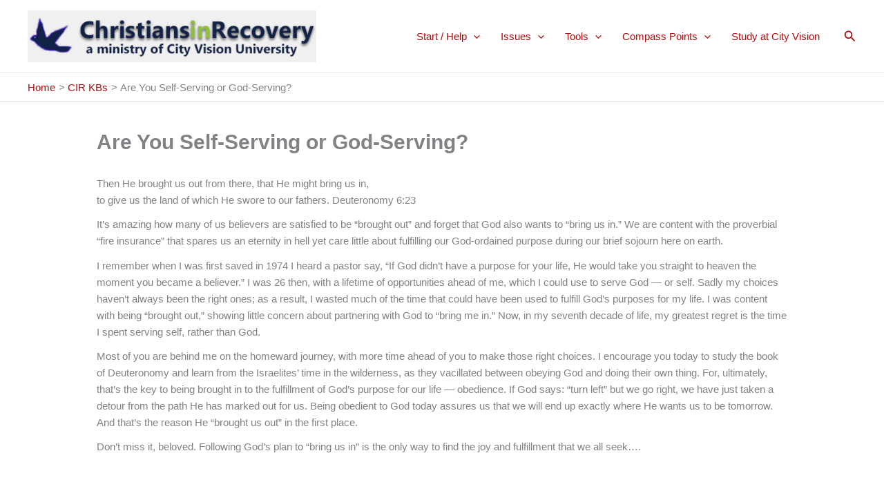

--- FILE ---
content_type: text/javascript
request_url: http://christians-in-recovery.org/wp-content/themes/astra_cvu/js/fb-event.js?ver=6.9
body_size: 208
content:
jQuery(document).ready(function() {
  jQuery('a[href*="cityvision.populiweb.com"]').click( 
    function() { 
      if (typeof fbq == 'function') {
        fbq('track', 'ViewContent', {
            content_name: 'cvu_student', 
        });
      }
      // event.preventDefault();          
    });
});
